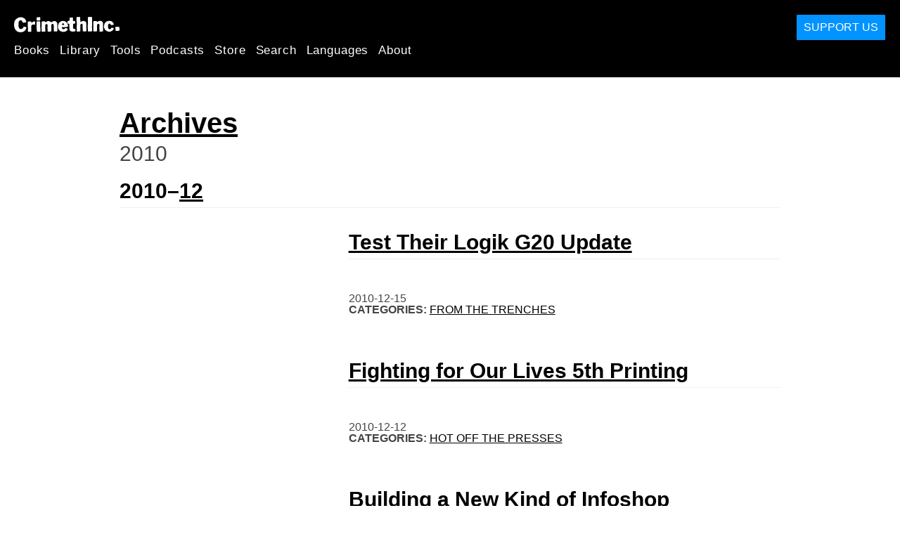

--- FILE ---
content_type: text/html; charset=utf-8
request_url: https://crimethinc.com/2010
body_size: 7249
content:
<!DOCTYPE html>
<html dir="ltr" lang="en" id="page" class="media-mode" prefix="og: http://ogp.me/ns#">
  <head>
    
  <!--
    ********************************************************************************************************
    I support your decision, I believe in change and hope you find just what it is that you are looking for.
    ********************************************************************************************************
  -->

<title>CrimethInc. : Archives</title>
<meta charset="utf-8">
<meta http-equiv="X-UA-Compatible" content="IE=edge">
<meta name="viewport" content="width=device-width, initial-scale=1, shrink-to-fit=no">

<link rel="pgpkey" type="application/pgp-keys" href="/key.pub">

<meta name="csrf-param" content="authenticity_token" />
<meta name="csrf-token" content="npAo85ZjCIu5af9nm6f4OpsuzFan6Nfsak70_M5eVq1w5YAwGV_HZbG5XvdMG3VGnEyuPOLL7lVDd_IGjwlftw" />

<!-- Search engines should use our meta tags for link previews -->
<meta name="robots" content="noydir">
<meta name="robots" content="noodp">

<!-- Chrome, Firefox OS and Opera -->
<meta name="theme-color" content="#000000">
<!-- Safari -->
<meta name="apple-mobile-web-app-status-bar-style" content="black">

<!-- General meta tags -->
<meta name="robots" content="index,follow">
<meta name="application-name" content="CrimethInc. : Archives">
<meta name="description" content="CrimethInc. is a decentralized network pledged to anonymous collective action. We strive to reinvent our lives and our world according to the principles of self-determination and mutual aid.">
<meta name="generator" content="CrimethInc. Internet Rube Goldberg Machine 3000">
<meta name="author" content="CrimethInc. Ex-Workers Collective">

<!-- Google Site Verification for WebMaster tools -->
<!-- <meta name="google-site-verification" content="" /> -->

<!-- Social media support: Twitter Cards and Facebook (Open Graph) -->
<meta name="twitter:dnt" content="on">
<meta name="twitter:card" content="summary_large_image">
<meta name="twitter:site" content="@crimethinc">
<meta name="twitter:site:id" content="14884161">
<meta name="twitter:creator" content="@crimethinc">
<meta name="twitter:creator:id" content="14884161">
<meta name="twitter:url" content="https://crimethinc.com/2010" property="og:url">
<meta name="twitter:title" content="CrimethInc. ex-Workers’ Collective: Your ticket to a world free of charge" property="og:title">
<meta name="twitter:description" content="CrimethInc. is a decentralized network pledged to anonymous collective action. We strive to reinvent our lives and our world according to the principles of self-determination and mutual aid." property="og:description">
<meta name="twitter:image" content="https://cdn.crimethinc.com/assets/share/crimethinc-site-share.png" property="og:image">
<meta property="og:site_name" content="CrimethInc.">
<meta property="og:type" content="website">

<!-- Feeds: RSS/Atom and JSON Feed -->
  <link rel="alternate" type="application/atom+xml" title="CrimethInc. : Archives" href="https://crimethinc.com/feed" />
  <link rel="alternate" type="application/json" title="CrimethInc. : Archives" href="https://crimethinc.com/feed.json" />

<!-- Canonical URLs -->

<!-- BIO -->
<link rel="me" href="mailto:help@crimethinc.com">
<link rel="author" href="/about" title="About CrimethInc.">

<!-- Site search -->
<link rel="search" type="application/opensearchdescription+xml" href="https://crimethinc.com/opensearch.xml" title="CrimethInc.">

<!-- Sitemap -->
<link rel="home" href="https://crimethinc.com">
<link rel="index" href="https://crimethinc.com/sitemap">

<!-- Browser hints -->
<link rel="dns-prefetch" href="https://assets.crimethinc.com">
<link rel="dns-prefetch" href="https://cdn.crimethinc.com">

  <!-- Fav and touch icons -->
  <link rel="shortcut icon" href="/favicon.ico" type="image/x-icon">
  <link rel="apple-touch-icon icon" href="/apple-touch-icon.png" sizes="180x180" type="image/png">
  <link rel="mask-icon" href="/logo.svg" sizes="any" color="#000000">

  <!-- Windows, IE and Edge -->
  <meta name="msapplication-TileImage" content="/assets/icons/icon-144x144-db990e10839d96d73fbea65084220a931c26303c71b51116e28a827459340b8e.png">
  <meta name="msapplication-TileColor" content="#000000">

  <meta name="msapplication-square70x70logo" content="/assets/icons/icon-150x150-0a640ae0ca69985cea7af37103321d66c4ec512fd14aebb15805c176730611f8.png">
  <meta name="msapplication-square150x150logo" content="/assets/icons/icon-70x70-09272eec03e5a3309fe3d4a6a612dc4a96b64ee3decbcad924e02c28ded9484e.png">
  <meta name="msapplication-wide310x150logo" content="/assets/icons/icon-310x150-9e4aeec27d6e1ffcc8758850e71675f8df9e0304a4f33d47e581beb45220e346.png">
  <meta name="msapplication-square310x310logo" content="/assets/icons/icon-310x310-1729fce0f599a470d45d5eb77482b256c417fc51b6590a5e669bea23437e27c4.png">

  <!-- Icons and stuff for more browsers via manifest.json -->
  <link rel="manifest" href="/manifest.json">


<!-- CSS -->
<link rel="stylesheet" href="/assets/2017-2b8abba6d8a2e79ddf40543b1b6fd3362a3b076d312340bc7b53607b0808a288.css" media="all" />

<style>

</style>





      <link rel="next" href="/2010/page/2">


  </head>

  <body id="article-archives">
    
    
    <header class="site-header" id="header">

  <span class="header-logo"><a href="/">CrimethInc.</a></span>

  <nav>
    <ul class="primary-navigation">
      <li class="nav-link"><a href="/books">Books</a></li>
      <li class="nav-link"><a href="/library">Library</a></li>
      <li class="nav-link"><a href="/tools">Tools</a></li>
      <li class="nav-link"><a href="/podcasts">Podcasts</a></li>
      <li class="nav-link"><a href="/store">Store</a></li>
      <li class="nav-link"><a href="/search">Search</a></li>
      <li class="nav-link"><a href="/languages">Languages</a></li>
      <li class="nav-link"><a href="/about">About</a></li>
    </ul>

  </nav>

  <a class="button" href="/support">Support Us</a>
</header>



    <main>
      
<header>
  <h1>
    <a href="/library">Archives</a>
  </h1>

  <h2>
    <time>
      2010
    </time>
  </h2>
</header>

<div class="h-feed">

        <h1 class="year-month">2010–<a rel="archives" class="month" href="/2010/12">12</a></h1>

      
<div class="articles-list">
      <article class="h-entry">
    <div class="row">
      <div class="column column-one-third">
      </div>

      <div class="column column-two-third">
        <header>
          <div class="p-name shadowed">
  <a href='/2010/12/15/test-their-logik-g20-update' class='article-titles'>

    <h1 class="p-x-title" id="test-their-logik-g20-update">
      Test Their Logik G20 Update
    </h1>


  </a>
</div>

          

<time class="dt-published" datetime="2010-12-15">
    2010-12-15
</time>


            <div class="categories">
    <b class="badge">Categories:</b>

    <ul>
        <li><a rel="tag" class="p-category" href="/categories/from-the-trenches">From the Trenches</a></li>
    </ul>
  </div>

          
        </header>
      </div>
    </div>
  </article>

      <article class="h-entry">
    <div class="row">
      <div class="column column-one-third">
      </div>

      <div class="column column-two-third">
        <header>
          <div class="p-name shadowed">
  <a href='/2010/12/12/fighting-for-our-lives-5th-printing' class='article-titles'>

    <h1 class="p-x-title" id="fighting-for-our-lives-5th-printing">
      Fighting for Our Lives 5th Printing
    </h1>


  </a>
</div>

          

<time class="dt-published" datetime="2010-12-12">
    2010-12-12
</time>


            <div class="categories">
    <b class="badge">Categories:</b>

    <ul>
        <li><a rel="tag" class="p-category" href="/categories/hot-off-the-presses">Hot Off the Presses</a></li>
    </ul>
  </div>

          
        </header>
      </div>
    </div>
  </article>

      <article class="h-entry">
    <div class="row">
      <div class="column column-one-third">
      </div>

      <div class="column column-two-third">
        <header>
          <div class="p-name shadowed">
  <a href='/2010/12/03/building-a-new-kind-of-infoshop' class='article-titles'>

    <h1 class="p-x-title" id="building-a-new-kind-of-infoshop">
      Building a New Kind of Infoshop
    </h1>


  </a>
</div>

          

<time class="dt-published" datetime="2010-12-03">
    2010-12-03
</time>


            <div class="categories">
    <b class="badge">Categories:</b>

    <ul>
        <li><a rel="tag" class="p-category" href="/categories/read-all-about-it">Read All About It</a></li>
    </ul>
  </div>

          
        </header>
      </div>
    </div>
  </article>

</div>



        <h1 class="year-month">2010–<a rel="archives" class="month" href="/2010/11">11</a></h1>

      
<div class="articles-list">
      <article class="h-entry">
    <div class="row">
      <div class="column column-one-third">
      </div>

      <div class="column column-two-third">
        <header>
          <div class="p-name shadowed">
  <a href='/2010/11/08/plague-mass-lp-and-us-tour' class='article-titles'>

    <h1 class="p-x-title" id="plague-mass-lp-and-us-tour">
      Plague Mass LP and US Tour
    </h1>


  </a>
</div>

          

<time class="dt-published" datetime="2010-11-08">
    2010-11-08
</time>


            <div class="categories">
    <b class="badge">Categories:</b>

    <ul>
        <li><a rel="tag" class="p-category" href="/categories/internal-memos">Internal Memos</a></li>
    </ul>
  </div>

          
        </header>
      </div>
    </div>
  </article>

</div>



        <h1 class="year-month">2010–<a rel="archives" class="month" href="/2010/10">10</a></h1>

      
<div class="articles-list">
      <article class="h-entry">
    <div class="row">
      <div class="column column-one-third">
          <a href="/2010/10/19/eco-defense-and-repression-in-russia"><img class="u-photo header-image" alt="" src="https://cdn.crimethinc.com/assets/articles/2010/10/19/1b.jpg" /></a>
      </div>

      <div class="column column-two-third">
        <header>
          <div class="p-name shadowed">
  <a href='/2010/10/19/eco-defense-and-repression-in-russia' class='article-titles'>

    <h1 class="p-x-title" id="eco-defense-and-repression-in-russia">
      Eco-Defense and Repression in Russia
    </h1>


  </a>
</div>

          

<time class="dt-published" datetime="2010-10-19">
    2010-10-19
</time>


            <div class="categories">
    <b class="badge">Categories:</b>

    <ul>
        <li><a rel="tag" class="p-category" href="/categories/read-all-about-it">Read All About It</a></li>
    </ul>
  </div>

          
        </header>
      </div>
    </div>
  </article>

      <article class="h-entry">
    <div class="row">
      <div class="column column-one-third">
          <a href="/2010/10/14/serbia-fake-revolutions-real-struggles"><img class="u-photo header-image" alt="" src="https://cdn.crimethinc.com/assets/articles/2010/10/14/serbia.jpg" /></a>
      </div>

      <div class="column column-two-third">
        <header>
          <div class="p-name shadowed">
  <a href='/2010/10/14/serbia-fake-revolutions-real-struggles' class='article-titles'>

    <h1 class="p-x-title" id="serbia-fake-revolutions-real-struggles">
      Serbia
    </h1>

      <span class="screen-reader-only visually-hidden sr-only"> : </span>

      <h2 class="p-x-subtitle">
        Fake Revolutions, Real Struggles
      </h2>

  </a>
</div>

          

<time class="dt-published" datetime="2010-10-14">
    2010-10-14
</time>


            <div class="categories">
    <b class="badge">Categories:</b>

    <ul>
        <li><a rel="tag" class="p-category" href="/categories/read-all-about-it">Read All About It</a></li>
    </ul>
  </div>

          
        </header>
      </div>
    </div>
  </article>

</div>



        <h1 class="year-month">2010–<a rel="archives" class="month" href="/2010/09">09</a></h1>

      
<div class="articles-list">
      <article class="h-entry">
    <div class="row">
      <div class="column column-one-third">
      </div>

      <div class="column column-two-third">
        <header>
          <div class="p-name shadowed">
  <a href='/2010/09/30/test-their-logik-benefit-album' class='article-titles'>

    <h1 class="p-x-title" id="test-their-logik-benefit-album">
      Test Their Logik Benefit Album
    </h1>


  </a>
</div>

          

<time class="dt-published" datetime="2010-09-30">
    2010-09-30
</time>


            <div class="categories">
    <b class="badge">Categories:</b>

    <ul>
        <li><a rel="tag" class="p-category" href="/categories/calling-all-anarchists">Calling All Anarchists</a></li>
    </ul>
  </div>

          
        </header>
      </div>
    </div>
  </article>

      <article class="h-entry">
    <div class="row">
      <div class="column column-one-third">
      </div>

      <div class="column column-two-third">
        <header>
          <div class="p-name shadowed">
  <a href='/2010/09/08/brand-new-legal-support-tactics' class='article-titles'>

    <h1 class="p-x-title" id="brand-new-legal-support-tactics">
      Brand New Legal Support Tactics!
    </h1>

      <span class="screen-reader-only visually-hidden sr-only"> : </span>

      <h2 class="p-x-subtitle">
        Or, How We Raised $2000 for Scott DeMuth and Carrie Feldman
      </h2>

  </a>
</div>

          

<time class="dt-published" datetime="2010-09-08">
    2010-09-08
</time>


            <div class="categories">
    <b class="badge">Categories:</b>

    <ul>
        <li><a rel="tag" class="p-category" href="/categories/read-all-about-it">Read All About It</a></li>
    </ul>
  </div>

          
        </header>
      </div>
    </div>
  </article>

      <article class="h-entry">
    <div class="row">
      <div class="column column-one-third">
          <a href="/2010/09/03/overview-toronto-g20-legal-fallout"><img class="u-photo header-image" alt="" src="https://cdn.crimethinc.com/assets/articles/2010/09/03/7b.jpg" /></a>
      </div>

      <div class="column column-two-third">
        <header>
          <div class="p-name shadowed">
  <a href='/2010/09/03/overview-toronto-g20-legal-fallout' class='article-titles'>

    <h1 class="p-x-title" id="overview-toronto-g20-legal-fallout">
      Overview: Toronto G20 Legal Fallout
    </h1>


  </a>
</div>

          

<time class="dt-published" datetime="2010-09-03">
    2010-09-03
</time>


            <div class="categories">
    <b class="badge">Categories:</b>

    <ul>
        <li><a rel="tag" class="p-category" href="/categories/calling-all-anarchists">Calling All Anarchists</a></li>
    </ul>
  </div>

          
        </header>
      </div>
    </div>
  </article>

</div>



        <h1 class="year-month">2010–<a rel="archives" class="month" href="/2010/08">08</a></h1>

      
<div class="articles-list">
      <article class="h-entry">
    <div class="row">
      <div class="column column-one-third">
          <a href="/2010/08/24/fighting-in-the-new-terrain"><img class="u-photo header-image" alt="Fighting in a New Terrain: What&#39;s Changed Since the 20th Century" src="https://cdn.crimethinc.com/images/terrain/bannerb.jpg" /></a>
      </div>

      <div class="column column-two-third">
        <header>
          <div class="p-name shadowed">
  <a href='/2010/08/24/fighting-in-the-new-terrain' class='article-titles'>

    <h1 class="p-x-title" id="fighting-in-the-new-terrain">
      Fighting in the New Terrain
    </h1>

      <span class="screen-reader-only visually-hidden sr-only"> : </span>

      <h2 class="p-x-subtitle">
        What&#8217;s Changed Since the 20th Century
      </h2>

  </a>
</div>

          

<time class="dt-published" datetime="2010-08-24">
    2010-08-24
</time>


            <div class="categories">
    <b class="badge">Categories:</b>

    <ul>
        <li><a rel="tag" class="p-category" href="/categories/texts">Texts</a></li>
    </ul>
  </div>

          
        </header>
      </div>
    </div>
  </article>

      <article class="h-entry">
    <div class="row">
      <div class="column column-one-third">
      </div>

      <div class="column column-two-third">
        <header>
          <div class="p-name shadowed">
  <a href='/2010/08/18/non-english-crimethinc-projects' class='article-titles'>

    <h1 class="p-x-title" id="non-english-crimethinc-projects">
      Non-English CrimethInc. Projects
    </h1>


  </a>
</div>

          

<time class="dt-published" datetime="2010-08-18">
    2010-08-18
</time>


            <div class="categories">
    <b class="badge">Categories:</b>

    <ul>
        <li><a rel="tag" class="p-category" href="/categories/read-all-about-it">Read All About It</a></li>
    </ul>
  </div>

          
        </header>
      </div>
    </div>
  </article>

      <article class="h-entry">
    <div class="row">
      <div class="column column-one-third">
          <a href="/2010/08/11/against-ideology"><img class="u-photo header-image" alt="" src="https://cdn.crimethinc.com/assets/articles/2010/08/11/1b.jpg" /></a>
      </div>

      <div class="column column-two-third">
        <header>
          <div class="p-name shadowed">
  <a href='/2010/08/11/against-ideology' class='article-titles'>

    <h1 class="p-x-title" id="against-ideology">
      Against Ideology?
    </h1>


  </a>
</div>

          

<time class="dt-published" datetime="2010-08-11">
    2010-08-11
</time>


            <div class="categories">
    <b class="badge">Categories:</b>

    <ul>
        <li><a rel="tag" class="p-category" href="/categories/texts">Texts</a></li>
    </ul>
  </div>

          
        </header>
      </div>
    </div>
  </article>

      <article class="h-entry">
    <div class="row">
      <div class="column column-one-third">
      </div>

      <div class="column column-two-third">
        <header>
          <div class="p-name shadowed">
  <a href='/2010/08/07/what-are-you-doing-this-august' class='article-titles'>

    <h1 class="p-x-title" id="what-are-you-doing-this-august">
      What Are You Doing This August?
    </h1>


  </a>
</div>

          

<time class="dt-published" datetime="2010-08-07">
    2010-08-07
</time>


            <div class="categories">
    <b class="badge">Categories:</b>

    <ul>
        <li><a rel="tag" class="p-category" href="/categories/calling-all-anarchists">Calling All Anarchists</a></li>
    </ul>
  </div>

          
        </header>
      </div>
    </div>
  </article>

      <article class="h-entry">
    <div class="row">
      <div class="column column-one-third">
      </div>

      <div class="column column-two-third">
        <header>
          <div class="p-name shadowed">
  <a href='/2010/08/03/from-the-depths-back-from-europe' class='article-titles'>

    <h1 class="p-x-title" id="from-the-depths-back-from-europe">
      From the Depths Back from Europe
    </h1>


  </a>
</div>

          

<time class="dt-published" datetime="2010-08-03">
    2010-08-03
</time>


            <div class="categories">
    <b class="badge">Categories:</b>

    <ul>
        <li><a rel="tag" class="p-category" href="/categories/internal-memos">Internal Memos</a></li>
    </ul>
  </div>

          
        </header>
      </div>
    </div>
  </article>

</div>



        <h1 class="year-month">2010–<a rel="archives" class="month" href="/2010/07">07</a></h1>

      
<div class="articles-list">
      <article class="h-entry">
    <div class="row">
      <div class="column column-one-third">
          <a href="/2010/07/27/the-age-of-conspiracy-charges"><img class="u-photo header-image" alt="" src="https://cdn.crimethinc.com/images/conspiracy/1b.jpg" /></a>
      </div>

      <div class="column column-two-third">
        <header>
          <div class="p-name shadowed">
  <a href='/2010/07/27/the-age-of-conspiracy-charges' class='article-titles'>

    <h1 class="p-x-title" id="the-age-of-conspiracy-charges">
      The Age of Conspiracy Charges
    </h1>


  </a>
</div>

          

<time class="dt-published" datetime="2010-07-27">
    2010-07-27
</time>


            <div class="categories">
    <b class="badge">Categories:</b>

    <ul>
        <li><a rel="tag" class="p-category" href="/categories/texts">Texts</a></li>
    </ul>
  </div>

            <div class="tags">
    <b class="badge">Tags:</b>

    <ul>
        <li><a rel="tag" class="p-category" href="/tags/repression">repression</a></li>
        <li><a rel="tag" class="p-category" href="/tags/conspiracy-charges">conspiracy charges</a></li>
    </ul>
  </div>

        </header>
      </div>
    </div>
  </article>

</div>


</div>

  <div class="pagination-container">
    <ul class="pagination">
      
          <li class="page current">
    <div>1</div>
</li>

          <li class="page">
    <a rel="next" href="/2010/page/2">2</a>
</li>

          <li class="page">
    <a href="/2010/page/3">3</a>
</li>

        <li class="next">
  <a rel="next" href="/2010/page/2">&rsaquo;</a>
</li>

    </ul>
  </div>


<div class="pagination-container">
  <ul class="pagination">
      <li class="page">
        <a href="/2011">&lsaquo; Next Year (2011)</a>
      </li>

      <li class="page">
        <a href="/2009">(2009) Previous Year &rsaquo;</a>
      </li>
  </ul>
</div>

    </main>

    <footer id="site-footer">
  <div class="footer-sections">
    <nav class="footer-section footer-section-nav">
  <div class="footer-section-container">

    <h1>Site Map</h1>

    <dl>
      <dt class="nav-label nav-label-articles">
        <a href="/library">Articles</a>
        <b><a href="/feed">RSS</a></b>
      </dt>
      <dd>
          <a href="/categories/arts">Arts</a>
          <a href="/categories/adventure">Adventure</a>
          <a href="/categories/analysis">Analysis</a>
          <a href="/categories/current-events">Current Events</a>
          <a href="/categories/history">History</a>
          <a href="/categories/how-to">How To</a>
          <a href="/categories/news">News</a>
          <a href="/categories/technology">Technology</a>
      </dd>

      <dt class="nav-label nav-label-articles">
        <a href="/tools">Tools</a>
      </dt>
      <dd>
          <a href="/zines">Zines</a>
          <a href="/journals">Journals</a>
          <a href="/posters">Posters</a>
          <a href="/stickers">Stickers</a>
          <a href="/videos">Videos</a>
          <a href="/music">Music</a>
          <a href="/logos">Logos</a>
          <a href="/tce">To Change Everything</a>
          <a href="/steal-something-from-work-day">Steal Something from Work Day</a>
      </dd>

      <dt class="nav-label nav-label-books"><a href="/books">Books</a></dt>
      <dd>
          <a href="/books/from-democracy-to-freedom">From Democracy to Freedom</a>
          <a href="/books/contradictionary">Contradictionary</a>
          <a href="/books/work">Work</a>
          <a href="/books/expect-resistance">Expect Resistance</a>
          <a href="/books/recipes-for-disaster">Recipes for Disaster</a>
          <a href="/books/days-of-war-nights-of-love">Days of War Nights of Love</a>
          <a href="/books/no-wall-they-can-build">No Wall They Can Build</a>
          <a href="/books/off-the-map">Off the Map</a>
      </dd>

      <dt class="nav-label nav-label-podcast">
        <a href="/podcasts">Podcast</a>
        <b><a href="/podcast/feed">RSS</a></b>
      </dt>
      <dd>
          <a href="/podcasts/the-ex-worker">The Ex-Worker</a>
          <a href="/podcasts/no-wall-they-can-build">No Wall They can Build</a>
          <a href="/podcasts/the-hotwire">The Hotwire</a>
      </dd>

      <dt class="nav-label nav-label-store"><a href="/store">Store</a></dt>
      <dd>
        <a href="/store">Books, Posters, Stickers, and more…</a>
      </dd>

      <dt class="nav-label nav-label-languages" id="languages"><a href="/languages">Languages</a></dt>
      <dd>
          <a href="/languages/english">English</a>
          <a href="/languages/espa%C3%B1ol">Español</a>
          <a href="/languages/italiano">Italiano</a>
          <a href="/languages/deutsch">Deutsch</a>
          <a href="/languages/fran%C3%A7ais">Français</a>
          <a href="/languages/portugu%C3%AAs-brasileiro">Português Brasileiro</a>
          <a href="/languages/%D1%80%D1%83%D1%81%D1%81%D0%BA%D0%B8%D0%B9">Русский</a>
          <a href="/languages/polski">Polski</a>
          <a href="/languages/suomi">Suomi</a>
          <a href="/languages/%CE%B5%CE%BB%CE%BB%CE%B7%CE%BD%CE%B9%CE%BA%CE%AC">Ελληνικά</a>
          <a href="/languages/%D0%B1%D1%8A%D0%BB%D0%B3%D0%B0%D1%80%D1%81%D0%BA%D0%B8">Български</a>
          <a href="/languages/%E6%97%A5%E6%9C%AC%E8%AA%9E">日本語</a>
          <a href="/languages/bahasa-indonesia">Bahasa Indonesia</a>
          <a href="/languages/%E4%B8%AD%E6%96%87">中文</a>
          <a href="/languages/%C4%8De%C5%A1tina">čeština</a>
          <a href="/languages/magyar">Magyar</a>
          <a href="/languages/%D9%81%D8%A7%D8%B1%D8%B3%DB%8C">فارسی</a>
          <a href="/languages/t%C3%BCrk%C3%A7e">Türkçe</a>
          <a href="/languages/nederlands">Nederlands</a>
          <a href="/languages/euskara">Euskara</a>
          <a href="/languages/srpskohrvatski">Srpskohrvatski</a>
          <a href="/languages/%ED%95%9C%EA%B5%AD%EC%96%B4">한국어</a>
          <a href="/languages/rom%C3%A2n%C4%83">Română</a>
          <a href="/languages/%E0%A6%AC%E0%A6%BE%E0%A6%82%E0%A6%B2%E0%A6%BE">বাংলা</a>
          <a href="/languages/svenska">Svenska</a>
          <a href="/languages/%D8%A7%D9%8E%D9%84%D9%92%D8%B9%D9%8E%D8%B1%D9%8E%D8%A8%D9%90%D9%8A%D9%8E%D9%91%D8%A9%D9%8F%E2%80%8E">اَلْعَرَبِيَّةُ‎</a>
          <a href="/languages/dansk">Dansk</a>
          <a href="/languages/%D7%A2%D6%B4%D7%91%D6%B0%D7%A8%D6%B4%D7%99%D7%AA">עִבְרִית</a>
          <a href="/languages/%E0%B8%A0%E0%B8%B2%E0%B8%A9%E0%B8%B2%E0%B9%84%E0%B8%97%E0%B8%A2">ภาษาไทย</a>
          <a href="/languages/%D1%83%D0%BA%D1%80%D0%B0%D1%97%D0%BD%D1%81%D1%8C%D0%BA%D0%B0-%D0%BC%D0%BE%D0%B2%D0%B0">українська мова</a>
          <a href="/languages/ti%E1%BA%BFng-vi%E1%BB%87t">Tiếng Việt</a>
          <a href="/languages/catal%C3%A0">Català</a>
          <a href="/languages/%DE%8B%DE%A8%DE%88%DE%AC%DE%80%DE%A8">ދިވެހި</a>
          <a href="/languages/gallego">Gallego</a>
          <a href="/languages/kurmanc%C3%AE">Kurmancî</a>
          <a href="/languages/norsk">Norsk</a>
          <a href="/languages/%E1%9C%8F%E1%9C%92%E1%9C%83%E1%9C%85%E1%9C%94-%E1%9C%86%E1%9C%84%E1%9C%8E%E1%9C%93%E1%9C%84%E1%9C%94">ᜏᜒᜃᜅ᜔ ᜆᜄᜎᜓᜄ᜔</a>
      </dd>
    </dl>
  </div>
</nav>

    <div class="footer-section footer-section-about">
  <div class="footer-section-container">

    <div class="about-us">
      <h1 class="about-us-heading">About CrimethInc.</h1>

      <div class="about-us-description">
        <p>CrimethInc. is a rebel alliance—a decentralized network pledged to anonymous collective action—a breakout from the prisons of our age. We strive to reinvent our lives and our world according to the principles of self-determination and mutual aid.</p>

<p>We believe that you should be free to dispose of your limitless potential on your own terms: that no government, market, or ideology should be able to dictate what your life can be. If you agree, <em>let’s do something about it.</em></p>

      </div>

      <p class="about-us-link">
        <a href="/about">More about CrimethInc. →</a>
      </p>
    </div>

    <div class="first-time">
      <div class="first-time-description">
        <p>Is this your first time hearing about CrimethInc.?</p>

      </div>

      <p class="first-time-link">
        <a href="/start">Start here. →</a>
      </p>
    </div>

    <!--
    <div class="support-site">
      <a class="support-site button" href="/support">Support this site</a>
    </div>
    -->

  </div>
</div>

    <div class="footer-section footer-section-contact">
  <div class="footer-section-container">

    <div id="subscribe" class="newsletter-signup">
  <div id="mc_embed_signup"><!-- Begin MailChimp Signup Form -->

    <h1 class="newsletter-signup-label">Email updates</h1>
    <div class="newsletter-signup-description"><p>Sign up here to receive regular email updates. <em>(Processed by Mailchimp.)</em></p>
</div>

    <form id="mc-embedded-subscribe-form" class="newsletter-signup-form validate" action="//crimethinc.us2.list-manage.com/subscribe/post?u=cb48383602b7373f496e9ba33&amp;amp;id=344714b249" accept-charset="UTF-8" method="post"><input type="hidden" name="authenticity_token" value="IivSmq4xeBp3txR5qMrVU7wSxC7D1KVOHbdUIC7Uum0oT89KH_feiA6hajrBYVMQWWknebAww2bFv6ZWf5gF8Q" autocomplete="off" />
        <div class="mc-field-group">
          <label class="screen-reader-only form-label" for="mce-EMAIL">What’s your email address?</label>
          <input name="EMAIL" id="mce-EMAIL" placeholder="What’s your email address?" class="simple-field" type="email" />
        </div>

        <div class="mc-field-group">
          <label class="screen-reader-only form-label" for="mce-MMERGE3">You want a lot of emails? Or a little?</label>

          <select name="MMERGE3" class="required" id="mce-MMERGE3">
            <option value="Every little thing. (Many emails)">Every little thing. (Many emails)</option>
            <option value="Just the big stuff! (Fewer emails)">Just the big stuff! (Fewer emails)</option>
          </select>
        </div>

        <div id="mce-responses" class="clear screen-reader-only">
          <div class="response" id="mce-error-response">  </div>
          <div class="response" id="mce-success-response"></div>
        </div>

        <button name="subscribe" type="submit" id="mc-embedded-subscribe">Sign up</button>

        <!-- real people should not fill this in and expect good things - do not remove this or risk form bot signups-->
        <div id="a-thing-with-an-id" style="position: absolute; left: -5000px;" aria-hidden="true"><input type="text" name="b_cb48383602b7373f496e9ba33_344714b249" tabindex="-1" value="" autocomplete="off"></div>
</form>
  </div><!--End mc_embed_signup-->
</div><!-- #subscribe.newsletter-signup -->

    <div id="social" class="social">
  <h1>Find us elsewhere</h1>
  <p>Keep up with our activities on the following additional platforms.</p>


  <ul class="social-links">
      <li class="social-link">
        <a class="link-name-crimethinc-on-mastodon link-domain-todon" target="_blank" rel="me noopener" href="https://todon.eu/@CrimethInc">CrimethInc. on Mastodon</a>
      </li>
      <li class="social-link">
        <a class="link-name-crimethinc-on-facebook link-domain-facebook" target="_blank" rel="me noopener" href="https://facebook.com/To-Change-Everything-103734818122357">Crimethinc. on Facebook</a>
      </li>
      <li class="social-link">
        <a class="link-name-crimethinc-on-instagram link-domain-instagram" target="_blank" rel="me noopener" href="https://instagram.com/crimethincredux">Crimethinc. on Instagram</a>
      </li>
      <li class="social-link">
        <a class="link-name-crimethinc-on-bluesky link-domain-bsky" target="_blank" rel="me noopener" href="https://bsky.app/profile/crimethinc.com">Crimethinc. on Bluesky</a>
      </li>
      <li class="social-link">
        <a class="link-name-crimethinc-on-github link-domain-github" target="_blank" rel="me noopener" href="https://github.com/crimethinc">CrimethInc. on Github</a>
      </li>
      <li class="social-link">
        <a class="link-name-crimethinc-on-tumblr link-domain-tumblr" target="_blank" rel="me noopener" href="https://crimethinc.tumblr.com">CrimethInc. on Tumblr</a>
      </li>
      <li class="social-link">
        <a class="link-name-crimethinc-on-bandcamp link-domain-bandcamp" target="_blank" rel="me noopener" href="https://crimethinc.bandcamp.com">CrimethInc. on Bandcamp</a>
      </li>
      <li class="social-link">
        <a class="link-name-crimethinc-on-telegram link-domain-telegram" target="_blank" rel="me noopener" href="https://t.me/ExWorkers">CrimethInc. on Telegram</a>
      </li>
      <li class="social-link">
        <a class="link-name-crimethinc-on-tiktok link-domain-tiktok" target="_blank" rel="me noopener" href="https://tiktok.com/@crimethinc">Crimethinc. on TikTok</a>
      </li>
      <li class="social-link">
        <a class="link-name-crimethinc-on-peertube link-domain-kolektiva" target="_blank" rel="me noopener" href="https://kolektiva.media/a/crimethinc">CrimethInc. on Peertube</a>
      </li>
      <li class="social-link">
        <a class="link-name-crimethinc-on-youtube link-domain-youtube" target="_blank" rel="me noopener" href="https://youtube.com/@crimethincexworkerscollective">CrimethInc. on YouTube</a>
      </li>
      <li class="social-link">
        <a class="link-name-crimethinc-on-reddit link-domain-reddit" target="_blank" rel="me noopener" href="https://reddit.com/r/CrimethInc">CrimethInc. on Reddit</a>
      </li>
      <li class="social-link">
        <a class="link-name-crimethinccom-articles-rss-feed link-domain-crimethinc" target="_blank" rel="me noopener" href="https://crimethinc.com/feed">CrimethInc.com Articles RSS feed</a>
      </li>
  </ul>

  <form class="article-archives-search-form" action="/search" accept-charset="UTF-8" method="get">
  <label class="screen-reader-only" for="q">Search Archives…</label>
  <input type="search" name="q" id="q" placeholder="Search Archives…" class="simple-field" autocomplete="off" />
</form>
</div>


  </div>
</div>

  </div>

    <p class="site-mode-link-container">
      <a href="https://lite.crimethinc.com/2010">Switch to the lite version of the site →</a>
    </p>

  <div rel="license" class="license">
    <p>If your heart is free, the ground you stand on is liberated territory. Defend it.</p>
  </div>
</footer>

  </body>
</html>
